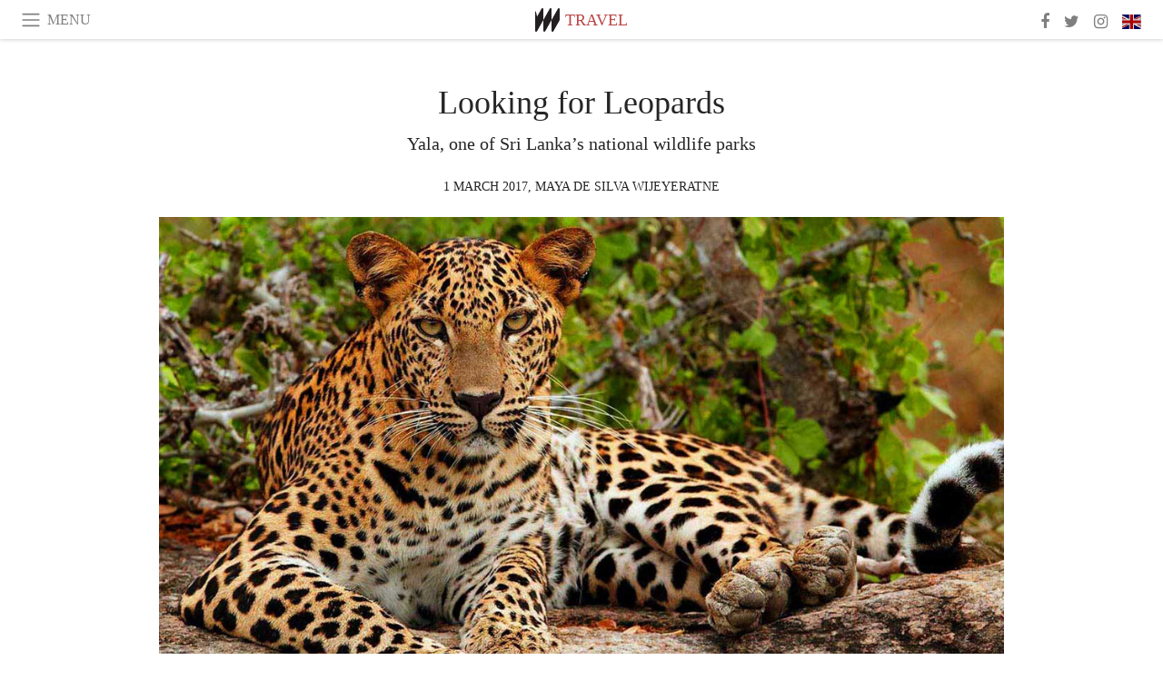

--- FILE ---
content_type: text/html; charset=utf-8
request_url: https://www.meer.com/en/23677-looking-for-leopards
body_size: 53241
content:
<!DOCTYPE html><html data-google-maps-locale="en" lang="en"><head prefix="og: http://ogp.me/ns#"><meta charset="utf-8" /><meta content="IE=Edge" http-equiv="X-UA-Compatible" /><meta content="width=device-width, initial-scale=1.0, user-scalable=yes, shrink-to-fit=no" name="viewport" /><meta content="yes" name="apple-mobile-web-app-capable" /><meta content="yes" name="mobile-web-app-capable" /><meta content="black-translucent" name="apple-mobile-web-app-status-bar-style" /><meta content="telephone=no" name="format-detection" /><title>Looking for Leopards | Meer</title><!-- https://realfavicongenerator.net/ -->
<link rel="apple-touch-icon" sizes="180x180" href="/apple-touch-icon.png">
<link rel="icon" type="image/png" sizes="32x32" href="/favicon-32x32.png">
<link rel="icon" type="image/png" sizes="16x16" href="/favicon-16x16.png">
<link rel="manifest" href="/site.webmanifest">
<link rel="mask-icon" href="/safari-pinned-tab.svg" color="#5bbad5">
<meta name="apple-mobile-web-app-title" content="Meer.com">
<meta name="application-name" content="Meer.com">
<meta name="msapplication-TileColor" content="#603cba">
<meta name="theme-color" content="#ffffff">
<meta name="csrf-param" content="authenticity_token" />
<meta name="csrf-token" content="NkzQ2tyJRE5+eAtb2hRFo5pabWEJ2RjVKiH5MbylHF/91fCyEMv2VsZq91uDCkcNxca0W2dQsuCEF8YSaEZV3g==" /><link rel="stylesheet" media="all" href="/assets/application-06238d188a1f2a696d1f41cdeb0c30def9ab07ab54eac219ebeb35a0690bc447.css" /><script src="/assets/application-ece62d362d312c4b7712cbacd321028c359efa0855c9f2238479fdf8d2a24ee2.js"></script><!-- Global site tag (gtag.js) - Google Analytics -->
<script async src="https://www.googletagmanager.com/gtag/js?id=G-JFMX46PLYP"></script>
<script>
  window.dataLayer = window.dataLayer || [];
  function gtag(){dataLayer.push(arguments);}
  gtag('js', new Date());

  gtag('config', 'G-JFMX46PLYP');
</script>
<link href="https://plus.google.com/+Wsimag" rel="publisher" /><meta content="Yala, one of Sri Lanka’s national wildlife parks" name="description" /><link href="https://www.meer.com/en/23677-looking-for-leopards" rel="canonical" /><meta content="summary_large_image" name="twitter:card" /><meta content="Looking for Leopards" name="twitter:title" /><meta content="Yala, one of Sri Lanka’s national wildlife parks" name="twitter:description" /><meta content="@meerdotcom" name="twitter:site" /><meta content="https://media.meer.com/attachments/bb67abfab9142b9487489513b78894021ea52a5f/store/fill/860/645/257848865233c05e03f420da269b44c7d9d47d59182ea5f28e3d46db1528/A-leopard-in-Yala-Park-Sri-Lanka.jpg" name="twitter:image:src" /><meta content="https://media.meer.com/attachments/bb67abfab9142b9487489513b78894021ea52a5f/store/fill/860/645/257848865233c05e03f420da269b44c7d9d47d59182ea5f28e3d46db1528/A-leopard-in-Yala-Park-Sri-Lanka.jpg" property="og:image" /><meta content="860" property="og:image:width" /><meta content="645" property="og:image:height" /><meta content="article" property="og:type" /><meta content="Looking for Leopards" property="og:title" /><meta content="Meer" property="og:site_name" /><meta content="https://www.meer.com/en/23677-looking-for-leopards" property="og:url" /><meta content="Yala, one of Sri Lanka’s national wildlife parks" property="og:description" /><meta content="en_US" property="og:locale" /><meta content="https://www.meer.com/en/94149-bandipur-nepals-timeless-hilltop-village" property="og:see_also" /><meta content="https://www.meer.com/en/95415-the-unsung-heroes-of-air-travel" property="og:see_also" /><meta content="https://www.meer.com/en/96205-gentle-sanctuary-of-dumaguete" property="og:see_also" /><meta content="https://www.meer.com/en/96269-citizens-of-the-world-freedom-or-fragmentation" property="og:see_also" /><meta content="https://www.meer.com/en/96625-bristol-a-city-of-contrasts" property="og:see_also" /><meta content="https://www.meer.com/en/97068-a-journey-through-tawi-tawi-philippines" property="og:see_also" /><meta content="2017-03-01T09:44:05Z" property="article:published_time" /><meta content="Maya de Silva Wijeyeratne" name="author" /><meta content="Travel" property="article:section" /><meta content="281980885296599" property="fb:app_id" /><meta content="https://www.facebook.com/meerdotcom" property="article:publisher" /><script type='text/javascript' src='//platform-api.sharethis.com/js/sharethis.js#property=5a91ca65d57467001383d06c&product=sop' async='async'></script>
</head><body class="with-fullscreen-navbar"><div class="fullscreen-navbar-container fixed-top undecorated-links"><nav class="navbar navbar-light navbar-expand fullscreen-navbar-line click-navbar-to-open-fullscreen-area"><button class="click-to-open-fullscreen-area" style="border: 0px; background: #fff; cursor: pointer;" type="button"><span class="navbar-toggler-icon"></span></button><div class="navbar-text click-to-open-fullscreen-area text-uppercase" style="padding-top: 0.1rem; padding-bottom: 0rem; cursor: pointer;">Menu</div><div class="navbar-nav fullscreen-navbar-nav-centered"><div class="nav-item navbar-w-logo"><a href="https://www.meer.com/en"><img alt="Meer" style="height: 26px" src="/assets/meer_black1_final-ea60fd7c832c8103dac082510cc5ee738a8885138309480f46d74fcbadb94a52.svg" /></a></div><div class="d-none d-sm-block"><div class="nav-item navbar-category-link text-uppercase"><a href="https://www.meer.com/en/travel">Travel</a></div></div></div><ul class="navbar-nav ml-auto d-none d-sm-flex fullscreen-navbar-nav-right"><li class="nav-item"><a class="nav-link" href="https://www.facebook.com/meerdotcom"><i class="fa fa-facebook"></i></a></li><li class="nav-item"><a class="nav-link" href="https://twitter.com/meerdotcom"><i class="fa fa-twitter"></i></a></li><li class="nav-item"><a class="nav-link" href="https://www.instagram.com/meerdtcom"><i class="fa fa-instagram"></i></a></li><li class="nav-item"><a class="nav-link nav-language-flag click-to-open-fullscreen-area"><img alt="en" src="/assets/country-4x3/uk-ec548df897f28a824dfa03747339e070a59bbd95b8378ef1ebc3981df0a4f163.svg" /></a></li></ul></nav><div class="fullscreen-navbar-fullscreen-area click-navbar-to-open-fullscreen-area"><div class="container"><div class="row"><div class="col-0 col-md-2 col-lg-2 col-xl-3 click-to-open-fullscreen-area"></div><div class="col-12 col-md-8 col-lg-8 col-xl-6"><div class="row"><div class="col-0 col-sm-1 col-lg-2"></div><div class="col-12 col-sm-10 col-lg-8"><div class="text-center logotype-margin"><a href="https://www.meer.com/en"><img alt="Meer" style="width: 50%; margin-top: 34px; margin-bottom: 8px;" src="/assets/meer-logo-black-8cbdebd9c15e3fde3119dc305c3dc03e9bb75070978eb25dafe19e917cc962ad.svg" /></a></div></div></div><div class="row"><div class="col-0 col-sm-2 col-lg-3"></div><div class="col-12 col-sm-8 col-lg-6"><form action="https://www.meer.com/en/search" accept-charset="UTF-8" method="get"><input name="utf8" type="hidden" value="&#x2713;" /><div class="input-group"><input class="form-control" placeholder="Search" aria-label="Search" type="text" name="query" id="query" /><span class="input-group-btn"><button aria-label="Search" class="btn btn-secondary search-submit-button" style="border-color: #868e96 !important" type="button"><i aria-hidden="true" class="fa fa-search"></i></button></span></div></form></div></div><div class="row text-center headerless-line justify-content-center"><div class="col-auto col-sm px-2-col mb-1"><a href="https://www.meer.com/en">Magazine</a></div><div class="col-auto col-sm px-2-col mb-1"><a href="/en/calendar">Calendar</a></div><div class="col-auto col-sm px-2-col mb-1"><a href="/en/authors">Authors</a></div></div><h4 class="text-center mb-2">Categories</h4><div class="row text-center mb-4 justify-content-center"><div class="col-auto col-sm-6 col-lg-4 px-2-col mb-1"><div><a href="https://www.meer.com/en/architecture-and-design">Architecture &amp; Design</a></div></div><div class="col-auto col-sm-6 col-lg-4 px-2-col mb-1"><div><a href="https://www.meer.com/en/art">Art</a></div></div><div class="col-auto col-sm-6 col-lg-4 px-2-col mb-1"><div><a href="https://www.meer.com/en/culture">Culture</a></div></div><div class="col-auto col-sm-6 col-lg-4 px-2-col mb-1"><div><a href="https://www.meer.com/en/economy-and-politics">Economy &amp; Politics</a></div></div><div class="col-auto col-sm-6 col-lg-4 px-2-col mb-1"><div><a href="https://www.meer.com/en/entertainment">Entertainment</a></div></div><div class="col-auto col-sm-6 col-lg-4 px-2-col mb-1"><div><a href="https://www.meer.com/en/fashion">Fashion</a></div></div><div class="col-auto col-sm-6 col-lg-4 px-2-col mb-1"><div><a href="https://www.meer.com/en/feature">Feature</a></div></div><div class="col-auto col-sm-6 col-lg-4 px-2-col mb-1"><div><a href="https://www.meer.com/en/food-and-wine">Food &amp; Wine</a></div></div><div class="col-auto col-sm-6 col-lg-4 px-2-col mb-1"><div><a href="https://www.meer.com/en/science-and-technology">Science &amp; Technology</a></div></div><div class="col-auto col-sm-6 col-lg-4 px-2-col mb-1"><div><a href="https://www.meer.com/en/sport">Sport</a></div></div><div class="col-auto col-sm-6 col-lg-4 px-2-col mb-1"><div class="current"><a href="https://www.meer.com/en/travel">Travel</a></div></div><div class="col-auto col-sm-6 col-lg-4 px-2-col mb-1"><div><a href="https://www.meer.com/en/wellness">Wellness</a></div></div></div><h4 class="text-center mb-2">Profiles</h4><div class="row text-center mb-4 justify-content-center"><div class="col-auto col-sm-6 col-lg-4 px-2-col mb-1"><div><a href="/en/entities?type=5">Artists</a></div></div><div class="col-auto col-sm-6 col-lg-4 px-2-col mb-1"><div><a href="/en/entities?type=14">Associations</a></div></div><div class="col-auto col-sm-6 col-lg-4 px-2-col mb-1"><div><a href="/en/entities?type=10">Curators</a></div></div><div class="col-auto col-sm-6 col-lg-4 px-2-col mb-1"><div><a href="/en/entities?type=19">Fairs</a></div></div><div class="col-auto col-sm-6 col-lg-4 px-2-col mb-1"><div><a href="/en/entities?type=20">Festivals</a></div></div><div class="col-auto col-sm-6 col-lg-4 px-2-col mb-1"><div><a href="/en/entities?type=12">Foundations</a></div></div><div class="col-auto col-sm-6 col-lg-4 px-2-col mb-1"><div><a href="/en/entities?type=16">Galleries</a></div></div><div class="col-auto col-sm-6 col-lg-4 px-2-col mb-1"><div><a href="/en/entities?type=18">Libraries</a></div></div><div class="col-auto col-sm-6 col-lg-4 px-2-col mb-1"><div><a href="/en/entities?type=15">Museums</a></div></div><div class="col-auto col-sm-6 col-lg-4 px-2-col mb-1"><div><a href="/en/entities?type=22">Places</a></div></div><div class="col-auto col-sm-6 col-lg-4 px-2-col mb-1"><div><a href="/en/entities?type=13">Publishers</a></div></div><div class="col-auto col-sm-6 col-lg-4 px-2-col mb-1"><div><a href="/en/entities?type=17">Theatres</a></div></div></div></div><div class="col-0 col-md-2 col-lg-2 col-xl-3 click-to-open-fullscreen-area"></div></div><div class="row"><div class="col-0 col-sm-1 col-md-2 col-lg-3 col-xl-4 click-to-open-fullscreen-area"></div><div class="col-12 col-sm-10 col-md-8 col-lg-6 col-xl-4"><h4 class="text-center mb-2">Editions</h4><div class="row text-center edition-selector mb-4 justify-content-center"><div class="col-auto col-sm-4 mb-1 px-2-col"><div class="current"><span title="English"><a href="https://www.meer.com/en" lang="en"><img alt="en" src="/assets/country-4x3/uk-ec548df897f28a824dfa03747339e070a59bbd95b8378ef1ebc3981df0a4f163.svg" />English</a></span></div></div><div class="col-auto col-sm-4 mb-1 px-2-col"><div><span title="Spanish"><a href="https://www.meer.com/es" lang="es"><img alt="es" src="/assets/country-4x3/es-4c2d01e3cfe896cbcaa0edaf59cb79eacf48f7bd1b463c2ba667cff864479a60.svg" />Español</a></span></div></div><div class="col-auto col-sm-4 mb-1 px-2-col"><div><span title="French"><a href="https://www.meer.com/fr" lang="fr"><img alt="fr" src="/assets/country-4x3/fr-9dc10f74431a42978154d1f4e5709d5713eb3010e3dab1b4355def41f5cb2f40.svg" />Français</a></span></div></div><div class="col-auto col-sm-4 mb-1 px-2-col"><div><span title="German"><a href="https://www.meer.com/de" lang="de"><img alt="de" src="/assets/country-4x3/de-67c3d441eacc4745030486758654a626569b503d90fd248e9c33417f2e781d65.svg" />Deutsch</a></span></div></div><div class="col-auto col-sm-4 mb-1 px-2-col"><div><span title="Italian"><a href="https://www.meer.com/it" lang="it"><img alt="it" src="/assets/country-4x3/it-cfb16d45345e5d9ecd5443c0260d72110496de0049e3d78817c2329835a2d730.svg" />Italiano</a></span></div></div><div class="col-auto col-sm-4 mb-1 px-2-col"><div><span title="Portuguese"><a href="https://www.meer.com/pt" lang="pt"><img alt="pt" src="/assets/country-4x3/pt-d8f246ae139c60bade9fbe1047ce9c5e668be01c3b6d445fc87fbd0a328d2760.svg" />Português</a></span></div></div></div></div><div class="col-0 col-sm-1 col-md-2 col-lg-3 col-xl-4 click-to-open-fullscreen-area"></div></div></div></div></div><div class="container"><div class="row mb-2"><div class="col-12"><div class="article-title-area"><h1 class="title">Looking for Leopards</h1><h2 class="lead">Yala, one of Sri Lanka’s national wildlife parks</h2></div><div class="article-header-author"><div class="published_at text-uppercase">1 March 2017, </div><div class="name text-uppercase"><a href="/en/authors/586-maya-de-silva-wijeyeratne">Maya de Silva Wijeyeratne</a></div></div></div></div><div class="row article-cover-image"><div class="col-12 mb-2"><a><div class="image-new-container"><div class="image" style="padding-bottom:56.25%"><img sizes="(min-width:1800px) 1722px, (min-width:1550px) 1470px, (min-width:1300px) 1230px, (min-width:992px) 930px, (min-width:768px) 690px, (min-width:576px) 510px, 545px" srcset="//media.meer.com/attachments/64644359ec95880a4a200497983ae5979c61f824/store/fill/1090/613/257848865233c05e03f420da269b44c7d9d47d59182ea5f28e3d46db1528/A-leopard-in-Yala-Park-Sri-Lanka.jpg 1090w,//media.meer.com/attachments/f60d62fa491835eabb4930774befd65ebd6a9eba/store/fill/690/388/257848865233c05e03f420da269b44c7d9d47d59182ea5f28e3d46db1528/A-leopard-in-Yala-Park-Sri-Lanka.jpg 690w,//media.meer.com/attachments/8542f1662ff57ca55f8a73856ad2c94ceab73924/store/fill/545/307/257848865233c05e03f420da269b44c7d9d47d59182ea5f28e3d46db1528/A-leopard-in-Yala-Park-Sri-Lanka.jpg 545w" alt="A leopard in Yala Park, Sri Lanka" src="//media.meer.com/attachments/64644359ec95880a4a200497983ae5979c61f824/store/fill/1090/613/257848865233c05e03f420da269b44c7d9d47d59182ea5f28e3d46db1528/A-leopard-in-Yala-Park-Sri-Lanka.jpg" /></div></div></a></div><div class="col-12 image_caption">A leopard in Yala Park, Sri Lanka</div></div><div class="row mb-4 justify-content-center"><div class="col-lg-10 col-xl-8 col-hd-7"><div class="article-body"><p>4.45 am. Time to wake up. Groggily silencing the alarm, I brushed my hair off my face. I could hear sounds coming from the other tents; it seemed others at the campsite were also getting ready for a morning safari.  </p>

<p>A short while later we were in the safari jeep speeding through the deserted roads and making our way towards Yala, one of Sri Lanka’s national wildlife parks. As we drove up to the entrance the sun was just starting to make its way above the treetops. The sky was a beautiful pink shot through with rays of orange, and the air was cool and crisp; the perfect start to the day. There was a sense of excitement and anticipation in the air. 
We spent some time driving around the park, scouring the shrubs and undergrowth for a tell-tale flash of a skulking leopard. As time passed the sun began to beat down on us. Reddish-brown dust clouds swirled in the wake of the jeep. The shrubbery merged into one indistinguishable mass of parched flora punctured by the occasional lizard and bird.  </p>

<p>We stopped at a ‘villu’ (a water body) and gazed at the sunbathing crocodiles. A Painted Stork and a Black-headed Ibis waded around the villu, seemingly unperturbed by the crocodiles, as they foraged for food. The peaceful atmosphere was shattered by a deer’s alarm call. Instantly, we all sat up straight and intently scoured the surrounding area. There was nothing. We moved to another villu and stopped there, waiting, hoping for a leopard sighting.  </p>

<p>Time passed. There was pin-drop silence in the jeep. Another alarm call. And then she saw it; the tip of a leopard’s tail lazily waving, almost obscured by a bush. We waited with bated breath. The leopard got up, stretched slowly and padded towards the water. A camera clicked furiously as we watched the leopard drink its fill and then contentedly lie down. I wondered whether we would be joined by another leopard, as we had been told that there were twins who frequented this area, but this was not to be. The leopard walked away from us, into the jungle, pausing momentarily before vanishing into its depths. Sometime later our jeep driver spotted a leopard on a tree (perhaps the same one we had seen earlier) but the dense forest cover and the position of the leopard meant that the leopard could only be seen with great difficulty and careful manoeuvring.  </p>

<p>My sister had earned the title of ‘Expert Leopard Spotter’, a title my mother and I would share the next day; we were slowly driving along the winding paths when a deer darted in front of us and crossed over to the other side. My mother was sure this meant a leopard was in the vicinity; I then scanned the bushes and noticed a shadow and a suspiciously-spotted area. Given my past propensity to see leopards when there were none, I cautiously nudged my mother and whispered that I thought there may be a leopard. Before she could respond, the shadow moved and a leopard strolled out onto the road. It was a few feet in front of us and we could see it perfectly; the tawny fur dappled with dark rosettes and its sinewy body.  </p>

<p>Yala is the best place in the world to see leopards but this isn’t all the park has to offer. On the drive back we saw a Serpent Eagle which added to the considerable list of birds we had seen that day. A troupe of monkeys gathered at the side of the road were unafraid of us and continued to chatter amongst themselves and pick fruits from trees, before skipping away.   </p>

<p>Seeing animals like leopards, bears, elephants or even other smaller species in the wild is incredible. Travelling in a window-less vehicle allows you to feel part of the surroundings. On days when we have not had a sighting I have sometimes thought it was a waste of time but I now think that what makes a safari more special is the element of chance. There is no knowing or predicting when you will have a good sighting, or even a sighting at all. Yes, there are periods where you have a better chance of a sighting but this is not an exact science. Seeing a leopard was all the more exciting because I didn’t know if I would see one at our next safari. The sighting is memorable, but in hindsight, so is the search.</p>
</div><div class="article-page-share"><div class="sharethis-inline-share-buttons"></div><script>function stPatch() {
  var labelThing;
  if ( (labelThing = $(".article-page-share .st-total .st-label")).length ) {
    var sharethis_wsimag_shares = 10;

    $(".article-page-share .st-total").removeClass("st-hidden");

    if (labelThing.text().includes('​')) { return; }

    var existing = parseInt(labelThing.text());

    if (existing > 0) {
      labelThing.text(`${(existing + sharethis_wsimag_shares)}​`);
    } else {
      labelThing.text(`${sharethis_wsimag_shares}​`);
    }
  }
}
setInterval(stPatch, 300);</script></div><div class="row serif-font-family"><div class="col-3 d-sm-none"></div><div class="col-6 col-sm-4 col-md-3 col-lg-2 mb-3"><a href="/en/authors/586-maya-de-silva-wijeyeratne"><div class="image-new-container round-image-container"><div class="image" style="padding-bottom:100.0%"><img sizes="(min-width:1800px) 262px, (min-width:1550px) 220px, (min-width:1300px) 180px, (min-width:992px) 130px, (min-width:768px) 150px, (min-width:576px) 150px, 258px" srcset="//media.meer.com/attachments/2821912551b2a4ec83b631ad22bc7c7f341c22fb/store/fill/300/300/d4d770fc3a7a3cf2c60bb787d7468be8a2a9f6c64458777e53c9681476b6/Maya-de-Silva-Wijeyeratne.jpg 300w,//media.meer.com/attachments/3c67b339edb6a9783f59b4a898a56d7bae36a5a6/store/fill/220/220/d4d770fc3a7a3cf2c60bb787d7468be8a2a9f6c64458777e53c9681476b6/Maya-de-Silva-Wijeyeratne.jpg 220w,//media.meer.com/attachments/8945a8b1706496caf90415f4c2712f1db6e5d725/store/fill/150/150/d4d770fc3a7a3cf2c60bb787d7468be8a2a9f6c64458777e53c9681476b6/Maya-de-Silva-Wijeyeratne.jpg 150w" alt="Maya de Silva Wijeyeratne" src="//media.meer.com/attachments/8945a8b1706496caf90415f4c2712f1db6e5d725/store/fill/150/150/d4d770fc3a7a3cf2c60bb787d7468be8a2a9f6c64458777e53c9681476b6/Maya-de-Silva-Wijeyeratne.jpg" /></div></div></a></div><div class="col-3 d-sm-none"></div><div class="text-center text-sm-left col-sm-8 col-md-9 col-lg-10"><div class="font-28 mb-2"><a class="first-highlight-color" href="/en/authors/586-maya-de-silva-wijeyeratne">Maya de Silva Wijeyeratne</a></div><div class="font-15 tall-line-height mb-2">Maya studied law at the University of Cambridge in the UK. She enjoys reading, writing and travelling.</div><div class="mb-2"><a class="btn btn-outline-first-highlight-color btn-slightly-sm" href="/en/authors/586-maya-de-silva-wijeyeratne" role="button">Author profile</a></div></div></div></div></div><div class="mb-5" id="gallery"><div class="row no-gutters mb-3"><div class="col-lg-12 order-lg-3 col-xl-4 order-xl-1"><a><div class="image-new-container"><div class="image" style="padding-bottom:75.0%"><img sizes="(min-width:1800px) 574px, (min-width:1550px) 490px, (min-width:1300px) 410px, (min-width:992px) 930px, (min-width:768px) 690px, (min-width:576px) 510px, 545px" srcset="//media.meer.com/attachments/34d0db3dc5b02264f16d353db7fa869a77f94e40/store/fill/1020/765/4374e51bc0efb6aff78be7cb6a725599c218dd813820d75c4aeb4d0b47e4/An-elegant-leopard-in-the-park.jpg 1020w,//media.meer.com/attachments/8ae481c4acf2aa371d44e701d91ed7431a94fb8a/store/fill/690/518/4374e51bc0efb6aff78be7cb6a725599c218dd813820d75c4aeb4d0b47e4/An-elegant-leopard-in-the-park.jpg 690w,//media.meer.com/attachments/6c56a82412166f985f4184f8dc141fa0affcad34/store/fill/545/409/4374e51bc0efb6aff78be7cb6a725599c218dd813820d75c4aeb4d0b47e4/An-elegant-leopard-in-the-park.jpg 545w,//media.meer.com/attachments/8d44e9ae40bd7bd628f35cd66c618c285414352c/store/fill/410/308/4374e51bc0efb6aff78be7cb6a725599c218dd813820d75c4aeb4d0b47e4/An-elegant-leopard-in-the-park.jpg 410w" alt="An elegant leopard in the park" src="//media.meer.com/attachments/8d44e9ae40bd7bd628f35cd66c618c285414352c/store/fill/410/308/4374e51bc0efb6aff78be7cb6a725599c218dd813820d75c4aeb4d0b47e4/An-elegant-leopard-in-the-park.jpg" /></div></div></a></div><div class="col-lg-6 order-lg-1 col-xl-4 order-xl-2"><a><div class="image-new-container"><div class="image" style="padding-bottom:75.0%"><img sizes="(min-width:1800px) 574px, (min-width:1550px) 490px, (min-width:1300px) 410px, (min-width:992px) 465px, (min-width:768px) 690px, (min-width:576px) 510px, 545px" srcset="//media.meer.com/attachments/37a48610b0e93fed90a4ab2edfe59ca1c380856f/store/fill/1380/1035/5025d5a5a0a4a715ccb2c10023b2f66c6f65d703d650635d0315b2cbefba/Men-washing-an-elephant.jpg 1380w,//media.meer.com/attachments/62753059d6557d9779eca7db5c89692ac437b1bf/store/fill/1090/818/5025d5a5a0a4a715ccb2c10023b2f66c6f65d703d650635d0315b2cbefba/Men-washing-an-elephant.jpg 1090w,//media.meer.com/attachments/40f7b2635e6a5565e15c1ee7a744b18061e78612/store/fill/820/615/5025d5a5a0a4a715ccb2c10023b2f66c6f65d703d650635d0315b2cbefba/Men-washing-an-elephant.jpg 820w,//media.meer.com/attachments/9dae0f4f88c72707b27d8a7f14d6502d62472e23/store/fill/574/431/5025d5a5a0a4a715ccb2c10023b2f66c6f65d703d650635d0315b2cbefba/Men-washing-an-elephant.jpg 574w,//media.meer.com/attachments/a002ed5b5428af95ca69aa426499befc25190d13/store/fill/410/308/5025d5a5a0a4a715ccb2c10023b2f66c6f65d703d650635d0315b2cbefba/Men-washing-an-elephant.jpg 410w" alt="Men washing an elephant" src="//media.meer.com/attachments/a002ed5b5428af95ca69aa426499befc25190d13/store/fill/410/308/5025d5a5a0a4a715ccb2c10023b2f66c6f65d703d650635d0315b2cbefba/Men-washing-an-elephant.jpg" /></div></div></a></div><div class="col-lg-6 order-lg-2 col-xl-4 order-xl-3"><a><div class="image-new-container"><div class="image" style="padding-bottom:75.0%"><img sizes="(min-width:1800px) 574px, (min-width:1550px) 490px, (min-width:1300px) 410px, (min-width:992px) 465px, (min-width:768px) 690px, (min-width:576px) 510px, 545px" srcset="//media.meer.com/attachments/cc526f4b1653416d97cc9edbdd84a22e10dff79d/store/fill/1380/1035/00324c70652405502f2c008e2342dfdd9c25dfb068ff8304810c31ce3b6a/A-dangerous-crocodile.jpg 1380w,//media.meer.com/attachments/73068b3dd0be6259904970ff24695906f70abb05/store/fill/1090/818/00324c70652405502f2c008e2342dfdd9c25dfb068ff8304810c31ce3b6a/A-dangerous-crocodile.jpg 1090w,//media.meer.com/attachments/9248bd0133f54dc1f28ec9cb1918c8db271c3452/store/fill/820/615/00324c70652405502f2c008e2342dfdd9c25dfb068ff8304810c31ce3b6a/A-dangerous-crocodile.jpg 820w,//media.meer.com/attachments/7dc3bc28d138a332cfcb2bc1c8c06768c3ac80cd/store/fill/574/431/00324c70652405502f2c008e2342dfdd9c25dfb068ff8304810c31ce3b6a/A-dangerous-crocodile.jpg 574w,//media.meer.com/attachments/b3008b9ee10b9f972fa28fedc5e2172fda6e8992/store/fill/410/308/00324c70652405502f2c008e2342dfdd9c25dfb068ff8304810c31ce3b6a/A-dangerous-crocodile.jpg 410w" alt="A dangerous crocodile" src="//media.meer.com/attachments/b3008b9ee10b9f972fa28fedc5e2172fda6e8992/store/fill/410/308/00324c70652405502f2c008e2342dfdd9c25dfb068ff8304810c31ce3b6a/A-dangerous-crocodile.jpg" /></div></div></a></div><div class="col-lg-12 order-lg-6 col-xl-4 order-xl-4"><a><div class="image-new-container"><div class="image" style="padding-bottom:75.0%"><img sizes="(min-width:1800px) 574px, (min-width:1550px) 490px, (min-width:1300px) 410px, (min-width:992px) 930px, (min-width:768px) 690px, (min-width:576px) 510px, 545px" srcset="//media.meer.com/attachments/51baf963300dc103a23735555988453c9258711b/store/fill/1380/1035/868787f429269f6a46ad4a619dfc2530c11330229994490497886f5208bf/Mongoose-in-the-jungle.jpg 1380w,//media.meer.com/attachments/014a355d9136f34b362c557d9adcea91d506aa4b/store/fill/1090/818/868787f429269f6a46ad4a619dfc2530c11330229994490497886f5208bf/Mongoose-in-the-jungle.jpg 1090w,//media.meer.com/attachments/008411955d4fb25da151df525d0a9dc683f4608d/store/fill/820/615/868787f429269f6a46ad4a619dfc2530c11330229994490497886f5208bf/Mongoose-in-the-jungle.jpg 820w,//media.meer.com/attachments/8a3fb02f98e1c925e0ea7c273e5d062c5b4492d8/store/fill/574/431/868787f429269f6a46ad4a619dfc2530c11330229994490497886f5208bf/Mongoose-in-the-jungle.jpg 574w,//media.meer.com/attachments/23bb31e9b09d010ce04ad9447f44377c21c67601/store/fill/410/308/868787f429269f6a46ad4a619dfc2530c11330229994490497886f5208bf/Mongoose-in-the-jungle.jpg 410w" alt="Mongoose in the jungle" src="//media.meer.com/attachments/23bb31e9b09d010ce04ad9447f44377c21c67601/store/fill/410/308/868787f429269f6a46ad4a619dfc2530c11330229994490497886f5208bf/Mongoose-in-the-jungle.jpg" /></div></div></a></div><div class="col-lg-6 order-lg-4 col-xl-4 order-xl-5"><a><div class="image-new-container"><div class="image" style="padding-bottom:75.0%"><img sizes="(min-width:1800px) 574px, (min-width:1550px) 490px, (min-width:1300px) 410px, (min-width:992px) 465px, (min-width:768px) 690px, (min-width:576px) 510px, 545px" srcset="//media.meer.com/attachments/7532ca81db79046a29a9b10a478389b573cd8cb8/store/fill/1020/765/474638a9ff9ae27be96b14d6941a39d867680ad32f11741152c8d73a19a8/A-couple-of-monkeys.jpg 1020w,//media.meer.com/attachments/660df255bf4cd8a12d9df489c44e8d3544d491fe/store/fill/690/518/474638a9ff9ae27be96b14d6941a39d867680ad32f11741152c8d73a19a8/A-couple-of-monkeys.jpg 690w,//media.meer.com/attachments/cc40db7ba19953523ec1f365093b3df9a8a60dd1/store/fill/545/409/474638a9ff9ae27be96b14d6941a39d867680ad32f11741152c8d73a19a8/A-couple-of-monkeys.jpg 545w,//media.meer.com/attachments/cabf64db5ffa6fd32f1377990b982d9c4d0b8416/store/fill/410/308/474638a9ff9ae27be96b14d6941a39d867680ad32f11741152c8d73a19a8/A-couple-of-monkeys.jpg 410w" alt="A couple of monkeys" src="//media.meer.com/attachments/cabf64db5ffa6fd32f1377990b982d9c4d0b8416/store/fill/410/308/474638a9ff9ae27be96b14d6941a39d867680ad32f11741152c8d73a19a8/A-couple-of-monkeys.jpg" /></div></div></a></div><div class="col-lg-6 order-lg-5 col-xl-4 order-xl-6"><a><div class="image-new-container"><div class="image" style="padding-bottom:75.0%"><img sizes="(min-width:1800px) 574px, (min-width:1550px) 490px, (min-width:1300px) 410px, (min-width:992px) 465px, (min-width:768px) 690px, (min-width:576px) 510px, 545px" srcset="//media.meer.com/attachments/05c2e3af0176d46a97c358e115c75f41fff0eb9d/store/fill/820/615/372ef3fc91b8bf348c1e1b7f5fcf47f5d62cadd3b37efed7d45151316281/A-hawk-scanning-the-horizon.jpg 820w,//media.meer.com/attachments/044281710c9ac7dfd8a83b234c1445846f19df43/store/fill/574/431/372ef3fc91b8bf348c1e1b7f5fcf47f5d62cadd3b37efed7d45151316281/A-hawk-scanning-the-horizon.jpg 574w,//media.meer.com/attachments/61bf5747f9773d602a4319c0df3a1f4d58b351bc/store/fill/410/308/372ef3fc91b8bf348c1e1b7f5fcf47f5d62cadd3b37efed7d45151316281/A-hawk-scanning-the-horizon.jpg 410w" alt="A hawk scanning the horizon" src="//media.meer.com/attachments/61bf5747f9773d602a4319c0df3a1f4d58b351bc/store/fill/410/308/372ef3fc91b8bf348c1e1b7f5fcf47f5d62cadd3b37efed7d45151316281/A-hawk-scanning-the-horizon.jpg" /></div></div></a></div></div><div class="textgrey-color serif-font-family font-15"><div class="d-block d-lg-none d-xl-block"><div class="row no-gutters"><div class="col-xl-6"><ol class="mb-0 pl-4 pr-1 d-block" start="1"><li class="mb-2">An elegant leopard in the park</li><li class="mb-2">Men washing an elephant</li><li class="mb-2">A dangerous crocodile</li></ol></div><div class="col-xl-6"><ol class="mb-0 pl-4 pr-1 d-block" start="4"><li class="mb-2">Mongoose in the jungle</li><li class="mb-2">A couple of monkeys</li><li class="mb-2">A hawk scanning the horizon</li></ol></div></div></div><div class="d-none d-lg-block d-xl-none"><ol><li class="mb-2">Men washing an elephant</li><li class="mb-2">A dangerous crocodile</li><li class="mb-2">An elegant leopard in the park</li><li class="mb-2">A couple of monkeys</li><li class="mb-2">A hawk scanning the horizon</li><li class="mb-2">Mongoose in the jungle</li></ol></div></div></div><div class="related-articles mb-2"><h3 class="text-uppercase">Related articles</h3><div class="row"><div class="col-12 col-sm-6 col-lg-3 mb-2"><a href="/en/94149-bandipur-nepals-timeless-hilltop-village"><div class="image-new-container"><div class="image" style="padding-bottom:56.25%"><img sizes="(min-width:1800px) 408px, (min-width:1550px) 345px, (min-width:1300px) 285px, (min-width:992px) 210px, (min-width:768px) 330px, (min-width:576px) 240px, 545px" srcset="//media.meer.com/attachments/525cb9b740c7324f338f265bd094609917cc1d6f/store/fill/1090/613/8d4c4cfe188f622941154edce089fedd13cc4ded7b1018a1f9d055aebaae/Bandipur-is-a-charming-hilltop-town-in-Nepal-known-for-its-well-preserved-Newar-architecture.jpg 1090w,//media.meer.com/attachments/6241b0db7c262b7c095a479d42914c50c1f85247/store/fill/816/459/8d4c4cfe188f622941154edce089fedd13cc4ded7b1018a1f9d055aebaae/Bandipur-is-a-charming-hilltop-town-in-Nepal-known-for-its-well-preserved-Newar-architecture.jpg 816w,//media.meer.com/attachments/e44f845baaa38673ab20dd34d8e09b32d5a8bf9c/store/fill/570/321/8d4c4cfe188f622941154edce089fedd13cc4ded7b1018a1f9d055aebaae/Bandipur-is-a-charming-hilltop-town-in-Nepal-known-for-its-well-preserved-Newar-architecture.jpg 570w,//media.meer.com/attachments/18cfb0e12d828807c27c44a1e310f3f95747921e/store/fill/420/236/8d4c4cfe188f622941154edce089fedd13cc4ded7b1018a1f9d055aebaae/Bandipur-is-a-charming-hilltop-town-in-Nepal-known-for-its-well-preserved-Newar-architecture.jpg 420w,//media.meer.com/attachments/0808a3a184fdaa639b267403171d72d6f611c07a/store/fill/330/186/8d4c4cfe188f622941154edce089fedd13cc4ded7b1018a1f9d055aebaae/Bandipur-is-a-charming-hilltop-town-in-Nepal-known-for-its-well-preserved-Newar-architecture.jpg 330w,//media.meer.com/attachments/e6c3e828ec243124bfe9deee811b0a202c9a1d18/store/fill/240/135/8d4c4cfe188f622941154edce089fedd13cc4ded7b1018a1f9d055aebaae/Bandipur-is-a-charming-hilltop-town-in-Nepal-known-for-its-well-preserved-Newar-architecture.jpg 240w" alt="Bandipur is a charming hilltop town in Nepal known for its well-preserved Newar architecture, rich cultural heritage, and stunning Himalayan views" src="//media.meer.com/attachments/0808a3a184fdaa639b267403171d72d6f611c07a/store/fill/330/186/8d4c4cfe188f622941154edce089fedd13cc4ded7b1018a1f9d055aebaae/Bandipur-is-a-charming-hilltop-town-in-Nepal-known-for-its-well-preserved-Newar-architecture.jpg" /></div></div></a><div class="text-center serif-font-family mb-3 mt-2"><a class="title-color" href="/en/94149-bandipur-nepals-timeless-hilltop-village"><div class="font-22 font-sm-18 font-md-20 font-lg-18 font-xl-20">Bandipur: Nepal’s timeless hilltop village</div><div class="font-16 font-sm-14 font-md-15 font-lg-14 font-xl-15">A charming Newar settlement known for heritage, sustainability, and community between Kathmandu and Pokhara</div></a></div></div><div class="col-12 col-sm-6 col-lg-3 mb-2"><a href="/en/95415-the-unsung-heroes-of-air-travel"><div class="image-new-container"><div class="image" style="padding-bottom:56.25%"><img sizes="(min-width:1800px) 408px, (min-width:1550px) 345px, (min-width:1300px) 285px, (min-width:992px) 210px, (min-width:768px) 330px, (min-width:576px) 240px, 545px" srcset="//media.meer.com/attachments/29e4b48593d5827158ae04b6b42330eecbe7ad17/store/fill/1090/613/a7369a6a3df16877a9148fc7493d96643c228751fd6fbb5ee0cd90b7414a/Advanced-technologies-like-AI-monitoring-automated-systems-and-smart-safety-tools-silently-power.jpg 1090w,//media.meer.com/attachments/0fe4195aecce9f4c04de956591553f1bc215ab64/store/fill/816/459/a7369a6a3df16877a9148fc7493d96643c228751fd6fbb5ee0cd90b7414a/Advanced-technologies-like-AI-monitoring-automated-systems-and-smart-safety-tools-silently-power.jpg 816w,//media.meer.com/attachments/9b51ca7583b1d591b4065711977e415aae9413de/store/fill/570/321/a7369a6a3df16877a9148fc7493d96643c228751fd6fbb5ee0cd90b7414a/Advanced-technologies-like-AI-monitoring-automated-systems-and-smart-safety-tools-silently-power.jpg 570w,//media.meer.com/attachments/2cb79336600ecdd28db92664be336c96e9b898c4/store/fill/420/236/a7369a6a3df16877a9148fc7493d96643c228751fd6fbb5ee0cd90b7414a/Advanced-technologies-like-AI-monitoring-automated-systems-and-smart-safety-tools-silently-power.jpg 420w,//media.meer.com/attachments/00a404fc771d9878c27b568e74890ae47d55fa5a/store/fill/330/186/a7369a6a3df16877a9148fc7493d96643c228751fd6fbb5ee0cd90b7414a/Advanced-technologies-like-AI-monitoring-automated-systems-and-smart-safety-tools-silently-power.jpg 330w,//media.meer.com/attachments/c862394b2c0190834e21bb72e8ee7e7d24ed7134/store/fill/240/135/a7369a6a3df16877a9148fc7493d96643c228751fd6fbb5ee0cd90b7414a/Advanced-technologies-like-AI-monitoring-automated-systems-and-smart-safety-tools-silently-power.jpg 240w" alt="Advanced technologies like AI monitoring, automated systems, and smart safety tools silently power the safety and efficiency of modern air travel" src="//media.meer.com/attachments/00a404fc771d9878c27b568e74890ae47d55fa5a/store/fill/330/186/a7369a6a3df16877a9148fc7493d96643c228751fd6fbb5ee0cd90b7414a/Advanced-technologies-like-AI-monitoring-automated-systems-and-smart-safety-tools-silently-power.jpg" /></div></div></a><div class="text-center serif-font-family mb-3 mt-2"><a class="title-color" href="/en/95415-the-unsung-heroes-of-air-travel"><div class="font-22 font-sm-18 font-md-20 font-lg-18 font-xl-20">The unsung heroes of air travel</div><div class="font-16 font-sm-14 font-md-15 font-lg-14 font-xl-15">Inside the tech that keeps flights safe</div></a></div></div><div class="col-12 col-sm-6 col-lg-3 mb-2"><a href="/en/96205-gentle-sanctuary-of-dumaguete"><div class="image-new-container"><div class="image" style="padding-bottom:56.25%"><img sizes="(min-width:1800px) 408px, (min-width:1550px) 345px, (min-width:1300px) 285px, (min-width:992px) 210px, (min-width:768px) 330px, (min-width:576px) 240px, 545px" srcset="//media.meer.com/attachments/6a7b792693cefe23349dada90a8c0eab6deaf5b6/store/fill/1090/613/955d0635d0b5cda0395038056d76a471e28aa9cc5aa38be73c45869a7ae7/Entrance-courtyard-The-Henry-Resort-Dumaguete-c-Alma-Reyes.jpg 1090w,//media.meer.com/attachments/e2c29f1f3eb90aadce2561c90451b58c5193a5a0/store/fill/816/459/955d0635d0b5cda0395038056d76a471e28aa9cc5aa38be73c45869a7ae7/Entrance-courtyard-The-Henry-Resort-Dumaguete-c-Alma-Reyes.jpg 816w,//media.meer.com/attachments/4e906b372894a1b66d8f3de20f269ecc03573565/store/fill/570/321/955d0635d0b5cda0395038056d76a471e28aa9cc5aa38be73c45869a7ae7/Entrance-courtyard-The-Henry-Resort-Dumaguete-c-Alma-Reyes.jpg 570w,//media.meer.com/attachments/f30c5b1df19fe6ad45da832fd3af679bfd0030dc/store/fill/420/236/955d0635d0b5cda0395038056d76a471e28aa9cc5aa38be73c45869a7ae7/Entrance-courtyard-The-Henry-Resort-Dumaguete-c-Alma-Reyes.jpg 420w,//media.meer.com/attachments/fb75b0324cc04cf8065cabe59f107dd8c2345a08/store/fill/330/186/955d0635d0b5cda0395038056d76a471e28aa9cc5aa38be73c45869a7ae7/Entrance-courtyard-The-Henry-Resort-Dumaguete-c-Alma-Reyes.jpg 330w,//media.meer.com/attachments/3ffdffd7d48f5143543712698d829ec4817523a5/store/fill/240/135/955d0635d0b5cda0395038056d76a471e28aa9cc5aa38be73c45869a7ae7/Entrance-courtyard-The-Henry-Resort-Dumaguete-c-Alma-Reyes.jpg 240w" alt="Entrance courtyard, The Henry Resort Dumaguete © Alma Reyes" src="//media.meer.com/attachments/fb75b0324cc04cf8065cabe59f107dd8c2345a08/store/fill/330/186/955d0635d0b5cda0395038056d76a471e28aa9cc5aa38be73c45869a7ae7/Entrance-courtyard-The-Henry-Resort-Dumaguete-c-Alma-Reyes.jpg" /></div></div></a><div class="text-center serif-font-family mb-3 mt-2"><a class="title-color" href="/en/96205-gentle-sanctuary-of-dumaguete"><div class="font-22 font-sm-18 font-md-20 font-lg-18 font-xl-20">Gentle Sanctuary of Dumaguete</div><div class="font-16 font-sm-14 font-md-15 font-lg-14 font-xl-15">A cultural and wildlife gem of Negros Oriental with natural wonders and historic landmarks</div></a></div></div><div class="col-12 col-sm-6 col-lg-3 mb-2"><a href="/en/96269-citizens-of-the-world-freedom-or-fragmentation"><div class="image-new-container"><div class="image" style="padding-bottom:56.25%"><img sizes="(min-width:1800px) 408px, (min-width:1550px) 345px, (min-width:1300px) 285px, (min-width:992px) 210px, (min-width:768px) 330px, (min-width:576px) 240px, 545px" srcset="//media.meer.com/attachments/f883dee9a064c3b01d975497e58f23700c1d5781/store/fill/1090/613/a3144a374309e40004ff72aa2cc4b1a2285698d1c9a73d4a23d99512e71b/Packed-with-the-essentials-for-a-life-between-places-rooted-not-in-one-home-but-in-the-journey.jpg 1090w,//media.meer.com/attachments/6e53cc813b86ed3951cf56954d07ad0c8961ea19/store/fill/816/459/a3144a374309e40004ff72aa2cc4b1a2285698d1c9a73d4a23d99512e71b/Packed-with-the-essentials-for-a-life-between-places-rooted-not-in-one-home-but-in-the-journey.jpg 816w,//media.meer.com/attachments/2bd14e504442e052083321fa200a5745b0e349aa/store/fill/570/321/a3144a374309e40004ff72aa2cc4b1a2285698d1c9a73d4a23d99512e71b/Packed-with-the-essentials-for-a-life-between-places-rooted-not-in-one-home-but-in-the-journey.jpg 570w,//media.meer.com/attachments/418f25084efa93e330782f9e83bfd01b36fb8482/store/fill/420/236/a3144a374309e40004ff72aa2cc4b1a2285698d1c9a73d4a23d99512e71b/Packed-with-the-essentials-for-a-life-between-places-rooted-not-in-one-home-but-in-the-journey.jpg 420w,//media.meer.com/attachments/ebb7e6d15cc7f8e26d70e2be5ec5528e064d192b/store/fill/330/186/a3144a374309e40004ff72aa2cc4b1a2285698d1c9a73d4a23d99512e71b/Packed-with-the-essentials-for-a-life-between-places-rooted-not-in-one-home-but-in-the-journey.jpg 330w,//media.meer.com/attachments/5aa680ddb3be4da021c5cec8a15eefc6d767c3eb/store/fill/240/135/a3144a374309e40004ff72aa2cc4b1a2285698d1c9a73d4a23d99512e71b/Packed-with-the-essentials-for-a-life-between-places-rooted-not-in-one-home-but-in-the-journey.jpg 240w" alt="Packed with the essentials for a life between places—rooted not in one home, but in the journey itself" src="//media.meer.com/attachments/ebb7e6d15cc7f8e26d70e2be5ec5528e064d192b/store/fill/330/186/a3144a374309e40004ff72aa2cc4b1a2285698d1c9a73d4a23d99512e71b/Packed-with-the-essentials-for-a-life-between-places-rooted-not-in-one-home-but-in-the-journey.jpg" /></div></div></a><div class="text-center serif-font-family mb-3 mt-2"><a class="title-color" href="/en/96269-citizens-of-the-world-freedom-or-fragmentation"><div class="font-22 font-sm-18 font-md-20 font-lg-18 font-xl-20">Citizens of the world: freedom or fragmentation?</div><div class="font-16 font-sm-14 font-md-15 font-lg-14 font-xl-15">The beauty and emotional complexity of being a global citizen</div></a></div></div><div class="col-12 col-sm-6 col-lg-3 mb-2"><a href="/en/96625-bristol-a-city-of-contrasts"><div class="image-new-container"><div class="image" style="padding-bottom:56.25%"><img sizes="(min-width:1800px) 408px, (min-width:1550px) 345px, (min-width:1300px) 285px, (min-width:992px) 210px, (min-width:768px) 330px, (min-width:576px) 240px, 545px" srcset="//media.meer.com/attachments/e16fb578c229d5a167026b449aa66cd9317c1dc0/store/fill/1090/613/a65199f2b1504f2790f06e4a8868b29c61e375ababa0a0a4850b5f50f7e6/Bristol-England-United-Kingdom-a-bridge-spanning-the-river-against-a-town-and-mountain-landscape.jpg 1090w,//media.meer.com/attachments/984b8f9654a95a3ebcbeaab52714d914664e0eaa/store/fill/816/459/a65199f2b1504f2790f06e4a8868b29c61e375ababa0a0a4850b5f50f7e6/Bristol-England-United-Kingdom-a-bridge-spanning-the-river-against-a-town-and-mountain-landscape.jpg 816w,//media.meer.com/attachments/541255ae11fba1377e44ca54774238a8cdc60403/store/fill/570/321/a65199f2b1504f2790f06e4a8868b29c61e375ababa0a0a4850b5f50f7e6/Bristol-England-United-Kingdom-a-bridge-spanning-the-river-against-a-town-and-mountain-landscape.jpg 570w,//media.meer.com/attachments/8810254820932bf2e00be531267dc82f9c451c22/store/fill/420/236/a65199f2b1504f2790f06e4a8868b29c61e375ababa0a0a4850b5f50f7e6/Bristol-England-United-Kingdom-a-bridge-spanning-the-river-against-a-town-and-mountain-landscape.jpg 420w,//media.meer.com/attachments/028f7f70d6c2a8642a3ba9012d7212a43c549841/store/fill/330/186/a65199f2b1504f2790f06e4a8868b29c61e375ababa0a0a4850b5f50f7e6/Bristol-England-United-Kingdom-a-bridge-spanning-the-river-against-a-town-and-mountain-landscape.jpg 330w,//media.meer.com/attachments/2daa65f9ae6f5fd474224efbca5cac8c6d1c88e5/store/fill/240/135/a65199f2b1504f2790f06e4a8868b29c61e375ababa0a0a4850b5f50f7e6/Bristol-England-United-Kingdom-a-bridge-spanning-the-river-against-a-town-and-mountain-landscape.jpg 240w" alt="Bristol, England, United Kingdom – a bridge spanning the river against a town and mountain landscape" src="//media.meer.com/attachments/028f7f70d6c2a8642a3ba9012d7212a43c549841/store/fill/330/186/a65199f2b1504f2790f06e4a8868b29c61e375ababa0a0a4850b5f50f7e6/Bristol-England-United-Kingdom-a-bridge-spanning-the-river-against-a-town-and-mountain-landscape.jpg" /></div></div></a><div class="text-center serif-font-family mb-3 mt-2"><a class="title-color" href="/en/96625-bristol-a-city-of-contrasts"><div class="font-22 font-sm-18 font-md-20 font-lg-18 font-xl-20">Bristol: a city of contrasts</div><div class="font-16 font-sm-14 font-md-15 font-lg-14 font-xl-15">From Medieval streets to street art, exploring the soul of England’s west country capital</div></a></div></div><div class="col-12 col-sm-6 col-lg-3 mb-2"><a href="/en/97068-a-journey-through-tawi-tawi-philippines"><div class="image-new-container"><div class="image" style="padding-bottom:56.25%"><img sizes="(min-width:1800px) 408px, (min-width:1550px) 345px, (min-width:1300px) 285px, (min-width:992px) 210px, (min-width:768px) 330px, (min-width:576px) 240px, 545px" srcset="//media.meer.com/attachments/59089910b46384263f44b72a2275b7495c1fde85/store/fill/1090/613/6415dedc3d7f3e6698703dcebccfc9bac86dfad5058935624d2b7f4726fb/A-mountain-in-Philippines-set-against-the-backdrop-of-a-sunset-representing-the-beauty-that.jpg 1090w,//media.meer.com/attachments/41932f73175bcf0fa12a2480c4928429541601ba/store/fill/816/459/6415dedc3d7f3e6698703dcebccfc9bac86dfad5058935624d2b7f4726fb/A-mountain-in-Philippines-set-against-the-backdrop-of-a-sunset-representing-the-beauty-that.jpg 816w,//media.meer.com/attachments/5a6a9cf887aa33933675d37671c04e30ebb454e6/store/fill/570/321/6415dedc3d7f3e6698703dcebccfc9bac86dfad5058935624d2b7f4726fb/A-mountain-in-Philippines-set-against-the-backdrop-of-a-sunset-representing-the-beauty-that.jpg 570w,//media.meer.com/attachments/ec7c70dffbfa711cf07f2297c9d4c09564ed8505/store/fill/420/236/6415dedc3d7f3e6698703dcebccfc9bac86dfad5058935624d2b7f4726fb/A-mountain-in-Philippines-set-against-the-backdrop-of-a-sunset-representing-the-beauty-that.jpg 420w,//media.meer.com/attachments/c3639a44d505a268998c4af81d76792e36aa0914/store/fill/330/186/6415dedc3d7f3e6698703dcebccfc9bac86dfad5058935624d2b7f4726fb/A-mountain-in-Philippines-set-against-the-backdrop-of-a-sunset-representing-the-beauty-that.jpg 330w,//media.meer.com/attachments/aecc2563723b8713478464039864a225d9557629/store/fill/240/135/6415dedc3d7f3e6698703dcebccfc9bac86dfad5058935624d2b7f4726fb/A-mountain-in-Philippines-set-against-the-backdrop-of-a-sunset-representing-the-beauty-that.jpg 240w" alt="A mountain in Philippines set against the backdrop of a sunset, representing the beauty that awaits those willing to climb to the peak to catch the best views" src="//media.meer.com/attachments/c3639a44d505a268998c4af81d76792e36aa0914/store/fill/330/186/6415dedc3d7f3e6698703dcebccfc9bac86dfad5058935624d2b7f4726fb/A-mountain-in-Philippines-set-against-the-backdrop-of-a-sunset-representing-the-beauty-that.jpg" /></div></div></a><div class="text-center serif-font-family mb-3 mt-2"><a class="title-color" href="/en/97068-a-journey-through-tawi-tawi-philippines"><div class="font-22 font-sm-18 font-md-20 font-lg-18 font-xl-20">A journey through Tawi-Tawi, Philippines</div><div class="font-16 font-sm-14 font-md-15 font-lg-14 font-xl-15">A vibrant, serene, and culturally rich archipelago</div></a></div></div><div class="col-12 col-sm-6 col-lg-3 mb-2"><a href="/en/98306-st-eustatius-the-dutch-caribbeans-golden-rock"><div class="image-new-container"><div class="image" style="padding-bottom:56.25%"><img sizes="(min-width:1800px) 408px, (min-width:1550px) 345px, (min-width:1300px) 285px, (min-width:992px) 210px, (min-width:768px) 330px, (min-width:576px) 240px, 545px" srcset="//media.meer.com/attachments/fe01c93a7f00a46b931846bd15beb27aa15379e1/store/fill/690/388/59d36f530a3bc7b38a70a470b4a5bb35526765f09e4c3eeba04c8f7a6e34/Overlooking-the-Caribbean-Sea-Fort-Oranje-links-St-Eustatiuss-present-day-tranquility-with-its.jpg 690w,//media.meer.com/attachments/dc955818261ad84f6fe80e8a97aa06b4a8784c9e/store/fill/545/307/59d36f530a3bc7b38a70a470b4a5bb35526765f09e4c3eeba04c8f7a6e34/Overlooking-the-Caribbean-Sea-Fort-Oranje-links-St-Eustatiuss-present-day-tranquility-with-its.jpg 545w,//media.meer.com/attachments/d77220f30557138d58cc8dafa19d78c884703c30/store/fill/420/236/59d36f530a3bc7b38a70a470b4a5bb35526765f09e4c3eeba04c8f7a6e34/Overlooking-the-Caribbean-Sea-Fort-Oranje-links-St-Eustatiuss-present-day-tranquility-with-its.jpg 420w,//media.meer.com/attachments/4ba187ed6c84c347cffbdad79a2f9f1745ac1cd5/store/fill/330/186/59d36f530a3bc7b38a70a470b4a5bb35526765f09e4c3eeba04c8f7a6e34/Overlooking-the-Caribbean-Sea-Fort-Oranje-links-St-Eustatiuss-present-day-tranquility-with-its.jpg 330w,//media.meer.com/attachments/768c3dcb2cf1ff517809475f091c934becd41bd5/store/fill/240/135/59d36f530a3bc7b38a70a470b4a5bb35526765f09e4c3eeba04c8f7a6e34/Overlooking-the-Caribbean-Sea-Fort-Oranje-links-St-Eustatiuss-present-day-tranquility-with-its.jpg 240w" alt="Overlooking the Caribbean Sea, Fort Oranje links St. Eustatius’s present-day tranquility with its revolutionary past" src="//media.meer.com/attachments/4ba187ed6c84c347cffbdad79a2f9f1745ac1cd5/store/fill/330/186/59d36f530a3bc7b38a70a470b4a5bb35526765f09e4c3eeba04c8f7a6e34/Overlooking-the-Caribbean-Sea-Fort-Oranje-links-St-Eustatiuss-present-day-tranquility-with-its.jpg" /></div></div></a><div class="text-center serif-font-family mb-3 mt-2"><a class="title-color" href="/en/98306-st-eustatius-the-dutch-caribbeans-golden-rock"><div class="font-22 font-sm-18 font-md-20 font-lg-18 font-xl-20">St. Eustatius: the Dutch Caribbean&#39;s golden rock</div><div class="font-16 font-sm-14 font-md-15 font-lg-14 font-xl-15">The small Dutch Caribbean island that was the first to recognize the newly formed United States

</div></a></div></div><div class="col-12 col-sm-6 col-lg-3 mb-2"><a href="/en/102497-a-seaside-city-shaped-by-history-and-water"><div class="image-new-container"><div class="image" style="padding-bottom:56.25%"><img sizes="(min-width:1800px) 408px, (min-width:1550px) 345px, (min-width:1300px) 285px, (min-width:992px) 210px, (min-width:768px) 330px, (min-width:576px) 240px, 545px" srcset="//media.meer.com/attachments/5fd19c6e7c2114097af7b1adb4dfb661cc337884/store/fill/1090/613/a87ac8cbe23d1f8fd2686c89a5c870ce0167179a16479f4661e8c4a15df0/Marienlyst-Strandhotel-set-between-the-Oresund-Strait-and-the-sand-dunes-of-Helsingor-reflects.jpg 1090w,//media.meer.com/attachments/bb643784bb3db65d889fd893454e7cf889c926c1/store/fill/816/459/a87ac8cbe23d1f8fd2686c89a5c870ce0167179a16479f4661e8c4a15df0/Marienlyst-Strandhotel-set-between-the-Oresund-Strait-and-the-sand-dunes-of-Helsingor-reflects.jpg 816w,//media.meer.com/attachments/6c7c31a5fe9b2545e4766a364432d53dc9ceddda/store/fill/570/321/a87ac8cbe23d1f8fd2686c89a5c870ce0167179a16479f4661e8c4a15df0/Marienlyst-Strandhotel-set-between-the-Oresund-Strait-and-the-sand-dunes-of-Helsingor-reflects.jpg 570w,//media.meer.com/attachments/735e9758d65a9302c30e9f581564bf59ed2fccc6/store/fill/420/236/a87ac8cbe23d1f8fd2686c89a5c870ce0167179a16479f4661e8c4a15df0/Marienlyst-Strandhotel-set-between-the-Oresund-Strait-and-the-sand-dunes-of-Helsingor-reflects.jpg 420w,//media.meer.com/attachments/5bcd719709070e50144c883e7811516688afa4f0/store/fill/330/186/a87ac8cbe23d1f8fd2686c89a5c870ce0167179a16479f4661e8c4a15df0/Marienlyst-Strandhotel-set-between-the-Oresund-Strait-and-the-sand-dunes-of-Helsingor-reflects.jpg 330w,//media.meer.com/attachments/008e731d8b491bd478ee5339f614bb03af2b0f29/store/fill/240/135/a87ac8cbe23d1f8fd2686c89a5c870ce0167179a16479f4661e8c4a15df0/Marienlyst-Strandhotel-set-between-the-Oresund-Strait-and-the-sand-dunes-of-Helsingor-reflects.jpg 240w" alt="Marienlyst Strandhotel, set between the Øresund Strait and the sand dunes of Helsingør, reflects the town’s long history as a seaside retreat shaped by leisure, travel, and proximity to the sea © Photo by Jacob Lisbygd" src="//media.meer.com/attachments/5bcd719709070e50144c883e7811516688afa4f0/store/fill/330/186/a87ac8cbe23d1f8fd2686c89a5c870ce0167179a16479f4661e8c4a15df0/Marienlyst-Strandhotel-set-between-the-Oresund-Strait-and-the-sand-dunes-of-Helsingor-reflects.jpg" /></div></div></a><div class="text-center serif-font-family mb-3 mt-2"><a class="title-color" href="/en/102497-a-seaside-city-shaped-by-history-and-water"><div class="font-22 font-sm-18 font-md-20 font-lg-18 font-xl-20">A seaside city shaped by history and water</div><div class="font-16 font-sm-14 font-md-15 font-lg-14 font-xl-15">Helsingør’s maritime setting and a long-standing hotel offer a window into coastal Danish life</div></a></div></div></div></div></div><div class="container mb-4 pt-5"><div class="text-center lightgrey-color"><div class="font-28">Subscribe</div><div class="font-16 mb-2 smaller-line-height mb-4">Get updates on the Meer</div></div><form class="new_subscription" id="new_subscription" action="/en/subscriptions" accept-charset="UTF-8" method="post"><input name="utf8" type="hidden" value="&#x2713;" /><input type="hidden" name="authenticity_token" value="6qPH38xKCUxFXYfKvchgYOZko98IO1MUrThXPxosf+rIkXiIelbtKHu0O39EZByZkm89ZayHtxWgkG7nzDoF6w==" /><div class="form-row mb-4 align-items-center justify-content-center"><div class="col col-sm-auto form-group"><input class="form-control off-form-control-sm" placeholder="Email address" autocomplete="email" required="required" pattern=".{5,1024}" type="email" name="subscription[email]" id="subscription_email" /></div><div class="w-100 d-block d-sm-none"></div><div class="col-auto form-group"><input type="submit" name="commit" value="Subscribe" class="form-control off-form-control-sm" data-disable-with="Subscribe" /></div></div></form><div class="text-center font-26 pb-3"><a aria-label="Facebook" class="lightgrey-color px-2" href="https://www.facebook.com/meerdotcom" target="_blank"><i class="fa fa-facebook"></i></a><a aria-label="Twitter" class="lightgrey-color px-2" href="https://twitter.com/meerdotcom" target="_blank"><i class="fa fa-twitter"></i></a><a aria-label="Instagram" class="lightgrey-color px-2" href="https://www.instagram.com/meerdtcom" target="_blank"><i class="fa fa-instagram"></i></a></div></div></body></html>